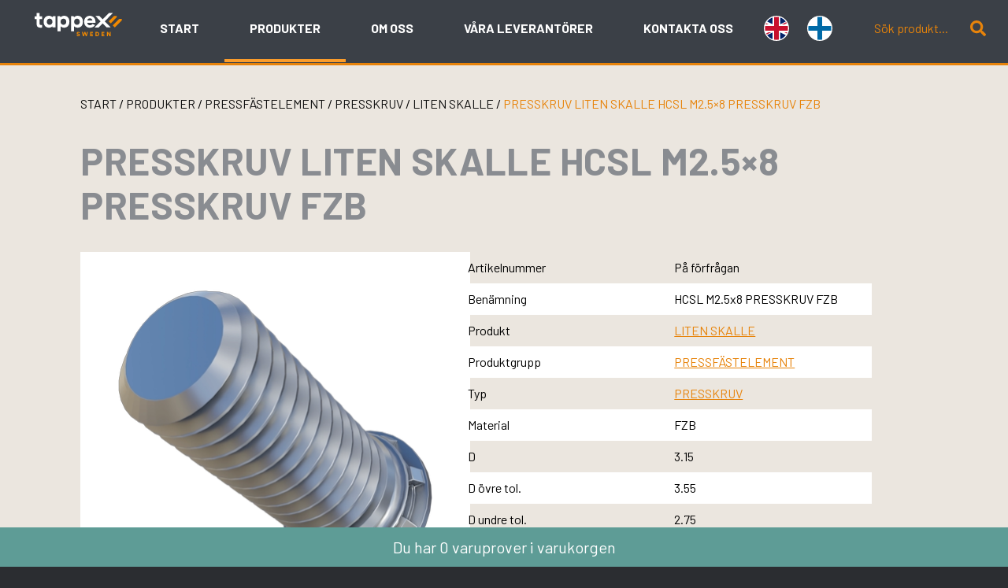

--- FILE ---
content_type: text/html; charset=UTF-8
request_url: https://tappex.se/produkt/pressfastelement/presskruv/liten-skalle/hcsl-m2-5x8-presskruv-fzb/
body_size: 16397
content:
<!doctype html>
<html lang="sv-SE">
<head>
	<!-- Google tag (gtag.js) -->
<script async src="https://www.googletagmanager.com/gtag/js?id=G-94J3SV4H2K"></script>
<script>
  window.dataLayer = window.dataLayer || [];
  function gtag(){dataLayer.push(arguments);}
  gtag('js', new Date());

  gtag('config', 'G-94J3SV4H2K');
</script>
<!-- Start cookieyes banner -->
<script id="cookieyes" type="text/javascript" src="https://cdn-cookieyes.com/client_data/b59facfab9c391ab77989bb6/script.js"></script>
<!-- End cookieyes banner -->
	<meta charset="UTF-8">
	<meta name="viewport" content="width=device-width, initial-scale=1">
	<link rel="profile" href="https://gmpg.org/xfn/11">
	<link rel="apple-touch-icon" sizes="57x57" href="/apple-icon-57x57.png">
<link rel="apple-touch-icon" sizes="60x60" href="/apple-icon-60x60.png">
<link rel="apple-touch-icon" sizes="72x72" href="/apple-icon-72x72.png">
<link rel="apple-touch-icon" sizes="76x76" href="/apple-icon-76x76.png">
<link rel="apple-touch-icon" sizes="114x114" href="/apple-icon-114x114.png">
<link rel="apple-touch-icon" sizes="120x120" href="/apple-icon-120x120.png">
<link rel="apple-touch-icon" sizes="144x144" href="/apple-icon-144x144.png">
<link rel="apple-touch-icon" sizes="152x152" href="/apple-icon-152x152.png">
<link rel="apple-touch-icon" sizes="180x180" href="/apple-icon-180x180.png">
<link rel="icon" type="image/png" sizes="192x192"  href="/android-icon-192x192.png">
<link rel="icon" type="image/png" sizes="32x32" href="/favicon-32x32.png">
<link rel="icon" type="image/png" sizes="96x96" href="/favicon-96x96.png">
<link rel="icon" type="image/png" sizes="16x16" href="/favicon-16x16.png">
<link rel="manifest" href="/manifest.json">
<meta name="msapplication-TileColor" content="#ffffff">
<meta name="msapplication-TileImage" content="/ms-icon-144x144.png">
<meta name="theme-color" content="#ffffff">
	<meta name='robots' content='index, follow, max-image-preview:large, max-snippet:-1, max-video-preview:-1' />

	<!-- This site is optimized with the Yoast SEO plugin v26.5 - https://yoast.com/wordpress/plugins/seo/ -->
	<title>PRESSKRUV LITEN SKALLE HCSL M2.5x8 PRESSKRUV FZB - Tappex</title>
	<meta name="description" content="Tappex" />
	<link rel="canonical" href="https://dev.tappex.se/produkt/pressfastelement/presskruv/liten-skalle/hcsl-m2-5x8-presskruv-fzb/" />
	<meta property="og:locale" content="sv_SE" />
	<meta property="og:type" content="article" />
	<meta property="og:title" content="PRESSKRUV LITEN SKALLE HCSL M2.5x8 PRESSKRUV FZB - Tappex" />
	<meta property="og:description" content="Tappex" />
	<meta property="og:url" content="https://dev.tappex.se/produkt/pressfastelement/presskruv/liten-skalle/hcsl-m2-5x8-presskruv-fzb/" />
	<meta property="og:site_name" content="Tappex" />
	<meta property="article:modified_time" content="2023-07-02T22:40:01+00:00" />
	<meta name="twitter:card" content="summary_large_image" />
	<script type="application/ld+json" class="yoast-schema-graph">{"@context":"https://schema.org","@graph":[{"@type":"WebPage","@id":"https://dev.tappex.se/produkt/pressfastelement/presskruv/liten-skalle/hcsl-m2-5x8-presskruv-fzb/","url":"https://dev.tappex.se/produkt/pressfastelement/presskruv/liten-skalle/hcsl-m2-5x8-presskruv-fzb/","name":"PRESSKRUV LITEN SKALLE HCSL M2.5x8 PRESSKRUV FZB - Tappex","isPartOf":{"@id":"https://tappex.se/#website"},"datePublished":"2023-07-02T22:39:50+00:00","dateModified":"2023-07-02T22:40:01+00:00","description":"Tappex","breadcrumb":{"@id":"https://dev.tappex.se/produkt/pressfastelement/presskruv/liten-skalle/hcsl-m2-5x8-presskruv-fzb/#breadcrumb"},"inLanguage":"sv-SE","potentialAction":[{"@type":"ReadAction","target":["https://dev.tappex.se/produkt/pressfastelement/presskruv/liten-skalle/hcsl-m2-5x8-presskruv-fzb/"]}]},{"@type":"BreadcrumbList","@id":"https://dev.tappex.se/produkt/pressfastelement/presskruv/liten-skalle/hcsl-m2-5x8-presskruv-fzb/#breadcrumb","itemListElement":[{"@type":"ListItem","position":1,"name":"Hem","item":"https://tappex.se/"},{"@type":"ListItem","position":2,"name":"Produkter","item":"https://tappex.se/produkter/"},{"@type":"ListItem","position":3,"name":"PRESSKRUV LITEN SKALLE HCSL M2.5&#215;8 PRESSKRUV FZB"}]},{"@type":"WebSite","@id":"https://tappex.se/#website","url":"https://tappex.se/","name":"Tappex","description":"Fästelement och infästningar för plast, tunnplåt och gjutgods","publisher":{"@id":"https://tappex.se/#organization"},"potentialAction":[{"@type":"SearchAction","target":{"@type":"EntryPoint","urlTemplate":"https://tappex.se/?s={search_term_string}"},"query-input":{"@type":"PropertyValueSpecification","valueRequired":true,"valueName":"search_term_string"}}],"inLanguage":"sv-SE"},{"@type":"Organization","@id":"https://tappex.se/#organization","name":"Tappex","url":"https://tappex.se/","logo":{"@type":"ImageObject","inLanguage":"sv-SE","@id":"https://tappex.se/#/schema/logo/image/","url":"https://tappex.se/wp-content/uploads/2023/02/cropped-tappex-favicon.png","contentUrl":"https://tappex.se/wp-content/uploads/2023/02/cropped-tappex-favicon.png","width":512,"height":512,"caption":"Tappex"},"image":{"@id":"https://tappex.se/#/schema/logo/image/"},"sameAs":["https://se.linkedin.com/company/tappex-sweden"]}]}</script>
	<!-- / Yoast SEO plugin. -->


<link rel="alternate" type="application/rss+xml" title="Tappex &raquo; Webbflöde" href="https://tappex.se/feed/" />
<link rel="alternate" type="application/rss+xml" title="Tappex &raquo; Kommentarsflöde" href="https://tappex.se/comments/feed/" />
<link rel="alternate" title="oEmbed (JSON)" type="application/json+oembed" href="https://tappex.se/wp-json/oembed/1.0/embed?url=https%3A%2F%2Ftappex.se%2Fprodukt%2Fpressfastelement%2Fpresskruv%2Fliten-skalle%2Fhcsl-m2-5x8-presskruv-fzb%2F" />
<link rel="alternate" title="oEmbed (XML)" type="text/xml+oembed" href="https://tappex.se/wp-json/oembed/1.0/embed?url=https%3A%2F%2Ftappex.se%2Fprodukt%2Fpressfastelement%2Fpresskruv%2Fliten-skalle%2Fhcsl-m2-5x8-presskruv-fzb%2F&#038;format=xml" />
<style id='wp-img-auto-sizes-contain-inline-css'>
img:is([sizes=auto i],[sizes^="auto," i]){contain-intrinsic-size:3000px 1500px}
/*# sourceURL=wp-img-auto-sizes-contain-inline-css */
</style>
<style id='wp-emoji-styles-inline-css'>

	img.wp-smiley, img.emoji {
		display: inline !important;
		border: none !important;
		box-shadow: none !important;
		height: 1em !important;
		width: 1em !important;
		margin: 0 0.07em !important;
		vertical-align: -0.1em !important;
		background: none !important;
		padding: 0 !important;
	}
/*# sourceURL=wp-emoji-styles-inline-css */
</style>
<style id='wp-block-library-inline-css'>
:root{--wp-block-synced-color:#7a00df;--wp-block-synced-color--rgb:122,0,223;--wp-bound-block-color:var(--wp-block-synced-color);--wp-editor-canvas-background:#ddd;--wp-admin-theme-color:#007cba;--wp-admin-theme-color--rgb:0,124,186;--wp-admin-theme-color-darker-10:#006ba1;--wp-admin-theme-color-darker-10--rgb:0,107,160.5;--wp-admin-theme-color-darker-20:#005a87;--wp-admin-theme-color-darker-20--rgb:0,90,135;--wp-admin-border-width-focus:2px}@media (min-resolution:192dpi){:root{--wp-admin-border-width-focus:1.5px}}.wp-element-button{cursor:pointer}:root .has-very-light-gray-background-color{background-color:#eee}:root .has-very-dark-gray-background-color{background-color:#313131}:root .has-very-light-gray-color{color:#eee}:root .has-very-dark-gray-color{color:#313131}:root .has-vivid-green-cyan-to-vivid-cyan-blue-gradient-background{background:linear-gradient(135deg,#00d084,#0693e3)}:root .has-purple-crush-gradient-background{background:linear-gradient(135deg,#34e2e4,#4721fb 50%,#ab1dfe)}:root .has-hazy-dawn-gradient-background{background:linear-gradient(135deg,#faaca8,#dad0ec)}:root .has-subdued-olive-gradient-background{background:linear-gradient(135deg,#fafae1,#67a671)}:root .has-atomic-cream-gradient-background{background:linear-gradient(135deg,#fdd79a,#004a59)}:root .has-nightshade-gradient-background{background:linear-gradient(135deg,#330968,#31cdcf)}:root .has-midnight-gradient-background{background:linear-gradient(135deg,#020381,#2874fc)}:root{--wp--preset--font-size--normal:16px;--wp--preset--font-size--huge:42px}.has-regular-font-size{font-size:1em}.has-larger-font-size{font-size:2.625em}.has-normal-font-size{font-size:var(--wp--preset--font-size--normal)}.has-huge-font-size{font-size:var(--wp--preset--font-size--huge)}.has-text-align-center{text-align:center}.has-text-align-left{text-align:left}.has-text-align-right{text-align:right}.has-fit-text{white-space:nowrap!important}#end-resizable-editor-section{display:none}.aligncenter{clear:both}.items-justified-left{justify-content:flex-start}.items-justified-center{justify-content:center}.items-justified-right{justify-content:flex-end}.items-justified-space-between{justify-content:space-between}.screen-reader-text{border:0;clip-path:inset(50%);height:1px;margin:-1px;overflow:hidden;padding:0;position:absolute;width:1px;word-wrap:normal!important}.screen-reader-text:focus{background-color:#ddd;clip-path:none;color:#444;display:block;font-size:1em;height:auto;left:5px;line-height:normal;padding:15px 23px 14px;text-decoration:none;top:5px;width:auto;z-index:100000}html :where(.has-border-color){border-style:solid}html :where([style*=border-top-color]){border-top-style:solid}html :where([style*=border-right-color]){border-right-style:solid}html :where([style*=border-bottom-color]){border-bottom-style:solid}html :where([style*=border-left-color]){border-left-style:solid}html :where([style*=border-width]){border-style:solid}html :where([style*=border-top-width]){border-top-style:solid}html :where([style*=border-right-width]){border-right-style:solid}html :where([style*=border-bottom-width]){border-bottom-style:solid}html :where([style*=border-left-width]){border-left-style:solid}html :where(img[class*=wp-image-]){height:auto;max-width:100%}:where(figure){margin:0 0 1em}html :where(.is-position-sticky){--wp-admin--admin-bar--position-offset:var(--wp-admin--admin-bar--height,0px)}@media screen and (max-width:600px){html :where(.is-position-sticky){--wp-admin--admin-bar--position-offset:0px}}

/*# sourceURL=wp-block-library-inline-css */
</style><style id='wp-block-archives-inline-css'>
.wp-block-archives{box-sizing:border-box}.wp-block-archives-dropdown label{display:block}
/*# sourceURL=https://tappex.se/wp-includes/blocks/archives/style.min.css */
</style>
<style id='wp-block-categories-inline-css'>
.wp-block-categories{box-sizing:border-box}.wp-block-categories.alignleft{margin-right:2em}.wp-block-categories.alignright{margin-left:2em}.wp-block-categories.wp-block-categories-dropdown.aligncenter{text-align:center}.wp-block-categories .wp-block-categories__label{display:block;width:100%}
/*# sourceURL=https://tappex.se/wp-includes/blocks/categories/style.min.css */
</style>
<style id='wp-block-heading-inline-css'>
h1:where(.wp-block-heading).has-background,h2:where(.wp-block-heading).has-background,h3:where(.wp-block-heading).has-background,h4:where(.wp-block-heading).has-background,h5:where(.wp-block-heading).has-background,h6:where(.wp-block-heading).has-background{padding:1.25em 2.375em}h1.has-text-align-left[style*=writing-mode]:where([style*=vertical-lr]),h1.has-text-align-right[style*=writing-mode]:where([style*=vertical-rl]),h2.has-text-align-left[style*=writing-mode]:where([style*=vertical-lr]),h2.has-text-align-right[style*=writing-mode]:where([style*=vertical-rl]),h3.has-text-align-left[style*=writing-mode]:where([style*=vertical-lr]),h3.has-text-align-right[style*=writing-mode]:where([style*=vertical-rl]),h4.has-text-align-left[style*=writing-mode]:where([style*=vertical-lr]),h4.has-text-align-right[style*=writing-mode]:where([style*=vertical-rl]),h5.has-text-align-left[style*=writing-mode]:where([style*=vertical-lr]),h5.has-text-align-right[style*=writing-mode]:where([style*=vertical-rl]),h6.has-text-align-left[style*=writing-mode]:where([style*=vertical-lr]),h6.has-text-align-right[style*=writing-mode]:where([style*=vertical-rl]){rotate:180deg}
/*# sourceURL=https://tappex.se/wp-includes/blocks/heading/style.min.css */
</style>
<style id='wp-block-latest-comments-inline-css'>
ol.wp-block-latest-comments{box-sizing:border-box;margin-left:0}:where(.wp-block-latest-comments:not([style*=line-height] .wp-block-latest-comments__comment)){line-height:1.1}:where(.wp-block-latest-comments:not([style*=line-height] .wp-block-latest-comments__comment-excerpt p)){line-height:1.8}.has-dates :where(.wp-block-latest-comments:not([style*=line-height])),.has-excerpts :where(.wp-block-latest-comments:not([style*=line-height])){line-height:1.5}.wp-block-latest-comments .wp-block-latest-comments{padding-left:0}.wp-block-latest-comments__comment{list-style:none;margin-bottom:1em}.has-avatars .wp-block-latest-comments__comment{list-style:none;min-height:2.25em}.has-avatars .wp-block-latest-comments__comment .wp-block-latest-comments__comment-excerpt,.has-avatars .wp-block-latest-comments__comment .wp-block-latest-comments__comment-meta{margin-left:3.25em}.wp-block-latest-comments__comment-excerpt p{font-size:.875em;margin:.36em 0 1.4em}.wp-block-latest-comments__comment-date{display:block;font-size:.75em}.wp-block-latest-comments .avatar,.wp-block-latest-comments__comment-avatar{border-radius:1.5em;display:block;float:left;height:2.5em;margin-right:.75em;width:2.5em}.wp-block-latest-comments[class*=-font-size] a,.wp-block-latest-comments[style*=font-size] a{font-size:inherit}
/*# sourceURL=https://tappex.se/wp-includes/blocks/latest-comments/style.min.css */
</style>
<style id='wp-block-latest-posts-inline-css'>
.wp-block-latest-posts{box-sizing:border-box}.wp-block-latest-posts.alignleft{margin-right:2em}.wp-block-latest-posts.alignright{margin-left:2em}.wp-block-latest-posts.wp-block-latest-posts__list{list-style:none}.wp-block-latest-posts.wp-block-latest-posts__list li{clear:both;overflow-wrap:break-word}.wp-block-latest-posts.is-grid{display:flex;flex-wrap:wrap}.wp-block-latest-posts.is-grid li{margin:0 1.25em 1.25em 0;width:100%}@media (min-width:600px){.wp-block-latest-posts.columns-2 li{width:calc(50% - .625em)}.wp-block-latest-posts.columns-2 li:nth-child(2n){margin-right:0}.wp-block-latest-posts.columns-3 li{width:calc(33.33333% - .83333em)}.wp-block-latest-posts.columns-3 li:nth-child(3n){margin-right:0}.wp-block-latest-posts.columns-4 li{width:calc(25% - .9375em)}.wp-block-latest-posts.columns-4 li:nth-child(4n){margin-right:0}.wp-block-latest-posts.columns-5 li{width:calc(20% - 1em)}.wp-block-latest-posts.columns-5 li:nth-child(5n){margin-right:0}.wp-block-latest-posts.columns-6 li{width:calc(16.66667% - 1.04167em)}.wp-block-latest-posts.columns-6 li:nth-child(6n){margin-right:0}}:root :where(.wp-block-latest-posts.is-grid){padding:0}:root :where(.wp-block-latest-posts.wp-block-latest-posts__list){padding-left:0}.wp-block-latest-posts__post-author,.wp-block-latest-posts__post-date{display:block;font-size:.8125em}.wp-block-latest-posts__post-excerpt,.wp-block-latest-posts__post-full-content{margin-bottom:1em;margin-top:.5em}.wp-block-latest-posts__featured-image a{display:inline-block}.wp-block-latest-posts__featured-image img{height:auto;max-width:100%;width:auto}.wp-block-latest-posts__featured-image.alignleft{float:left;margin-right:1em}.wp-block-latest-posts__featured-image.alignright{float:right;margin-left:1em}.wp-block-latest-posts__featured-image.aligncenter{margin-bottom:1em;text-align:center}
/*# sourceURL=https://tappex.se/wp-includes/blocks/latest-posts/style.min.css */
</style>
<style id='wp-block-search-inline-css'>
.wp-block-search__button{margin-left:10px;word-break:normal}.wp-block-search__button.has-icon{line-height:0}.wp-block-search__button svg{height:1.25em;min-height:24px;min-width:24px;width:1.25em;fill:currentColor;vertical-align:text-bottom}:where(.wp-block-search__button){border:1px solid #ccc;padding:6px 10px}.wp-block-search__inside-wrapper{display:flex;flex:auto;flex-wrap:nowrap;max-width:100%}.wp-block-search__label{width:100%}.wp-block-search.wp-block-search__button-only .wp-block-search__button{box-sizing:border-box;display:flex;flex-shrink:0;justify-content:center;margin-left:0;max-width:100%}.wp-block-search.wp-block-search__button-only .wp-block-search__inside-wrapper{min-width:0!important;transition-property:width}.wp-block-search.wp-block-search__button-only .wp-block-search__input{flex-basis:100%;transition-duration:.3s}.wp-block-search.wp-block-search__button-only.wp-block-search__searchfield-hidden,.wp-block-search.wp-block-search__button-only.wp-block-search__searchfield-hidden .wp-block-search__inside-wrapper{overflow:hidden}.wp-block-search.wp-block-search__button-only.wp-block-search__searchfield-hidden .wp-block-search__input{border-left-width:0!important;border-right-width:0!important;flex-basis:0;flex-grow:0;margin:0;min-width:0!important;padding-left:0!important;padding-right:0!important;width:0!important}:where(.wp-block-search__input){appearance:none;border:1px solid #949494;flex-grow:1;font-family:inherit;font-size:inherit;font-style:inherit;font-weight:inherit;letter-spacing:inherit;line-height:inherit;margin-left:0;margin-right:0;min-width:3rem;padding:8px;text-decoration:unset!important;text-transform:inherit}:where(.wp-block-search__button-inside .wp-block-search__inside-wrapper){background-color:#fff;border:1px solid #949494;box-sizing:border-box;padding:4px}:where(.wp-block-search__button-inside .wp-block-search__inside-wrapper) .wp-block-search__input{border:none;border-radius:0;padding:0 4px}:where(.wp-block-search__button-inside .wp-block-search__inside-wrapper) .wp-block-search__input:focus{outline:none}:where(.wp-block-search__button-inside .wp-block-search__inside-wrapper) :where(.wp-block-search__button){padding:4px 8px}.wp-block-search.aligncenter .wp-block-search__inside-wrapper{margin:auto}.wp-block[data-align=right] .wp-block-search.wp-block-search__button-only .wp-block-search__inside-wrapper{float:right}
/*# sourceURL=https://tappex.se/wp-includes/blocks/search/style.min.css */
</style>
<style id='wp-block-group-inline-css'>
.wp-block-group{box-sizing:border-box}:where(.wp-block-group.wp-block-group-is-layout-constrained){position:relative}
/*# sourceURL=https://tappex.se/wp-includes/blocks/group/style.min.css */
</style>
<style id='global-styles-inline-css'>
:root{--wp--preset--aspect-ratio--square: 1;--wp--preset--aspect-ratio--4-3: 4/3;--wp--preset--aspect-ratio--3-4: 3/4;--wp--preset--aspect-ratio--3-2: 3/2;--wp--preset--aspect-ratio--2-3: 2/3;--wp--preset--aspect-ratio--16-9: 16/9;--wp--preset--aspect-ratio--9-16: 9/16;--wp--preset--color--black: #000000;--wp--preset--color--cyan-bluish-gray: #abb8c3;--wp--preset--color--white: #ffffff;--wp--preset--color--pale-pink: #f78da7;--wp--preset--color--vivid-red: #cf2e2e;--wp--preset--color--luminous-vivid-orange: #ff6900;--wp--preset--color--luminous-vivid-amber: #fcb900;--wp--preset--color--light-green-cyan: #7bdcb5;--wp--preset--color--vivid-green-cyan: #00d084;--wp--preset--color--pale-cyan-blue: #8ed1fc;--wp--preset--color--vivid-cyan-blue: #0693e3;--wp--preset--color--vivid-purple: #9b51e0;--wp--preset--gradient--vivid-cyan-blue-to-vivid-purple: linear-gradient(135deg,rgb(6,147,227) 0%,rgb(155,81,224) 100%);--wp--preset--gradient--light-green-cyan-to-vivid-green-cyan: linear-gradient(135deg,rgb(122,220,180) 0%,rgb(0,208,130) 100%);--wp--preset--gradient--luminous-vivid-amber-to-luminous-vivid-orange: linear-gradient(135deg,rgb(252,185,0) 0%,rgb(255,105,0) 100%);--wp--preset--gradient--luminous-vivid-orange-to-vivid-red: linear-gradient(135deg,rgb(255,105,0) 0%,rgb(207,46,46) 100%);--wp--preset--gradient--very-light-gray-to-cyan-bluish-gray: linear-gradient(135deg,rgb(238,238,238) 0%,rgb(169,184,195) 100%);--wp--preset--gradient--cool-to-warm-spectrum: linear-gradient(135deg,rgb(74,234,220) 0%,rgb(151,120,209) 20%,rgb(207,42,186) 40%,rgb(238,44,130) 60%,rgb(251,105,98) 80%,rgb(254,248,76) 100%);--wp--preset--gradient--blush-light-purple: linear-gradient(135deg,rgb(255,206,236) 0%,rgb(152,150,240) 100%);--wp--preset--gradient--blush-bordeaux: linear-gradient(135deg,rgb(254,205,165) 0%,rgb(254,45,45) 50%,rgb(107,0,62) 100%);--wp--preset--gradient--luminous-dusk: linear-gradient(135deg,rgb(255,203,112) 0%,rgb(199,81,192) 50%,rgb(65,88,208) 100%);--wp--preset--gradient--pale-ocean: linear-gradient(135deg,rgb(255,245,203) 0%,rgb(182,227,212) 50%,rgb(51,167,181) 100%);--wp--preset--gradient--electric-grass: linear-gradient(135deg,rgb(202,248,128) 0%,rgb(113,206,126) 100%);--wp--preset--gradient--midnight: linear-gradient(135deg,rgb(2,3,129) 0%,rgb(40,116,252) 100%);--wp--preset--font-size--small: 13px;--wp--preset--font-size--medium: 20px;--wp--preset--font-size--large: 36px;--wp--preset--font-size--x-large: 42px;--wp--preset--spacing--20: 0.44rem;--wp--preset--spacing--30: 0.67rem;--wp--preset--spacing--40: 1rem;--wp--preset--spacing--50: 1.5rem;--wp--preset--spacing--60: 2.25rem;--wp--preset--spacing--70: 3.38rem;--wp--preset--spacing--80: 5.06rem;--wp--preset--shadow--natural: 6px 6px 9px rgba(0, 0, 0, 0.2);--wp--preset--shadow--deep: 12px 12px 50px rgba(0, 0, 0, 0.4);--wp--preset--shadow--sharp: 6px 6px 0px rgba(0, 0, 0, 0.2);--wp--preset--shadow--outlined: 6px 6px 0px -3px rgb(255, 255, 255), 6px 6px rgb(0, 0, 0);--wp--preset--shadow--crisp: 6px 6px 0px rgb(0, 0, 0);}:where(.is-layout-flex){gap: 0.5em;}:where(.is-layout-grid){gap: 0.5em;}body .is-layout-flex{display: flex;}.is-layout-flex{flex-wrap: wrap;align-items: center;}.is-layout-flex > :is(*, div){margin: 0;}body .is-layout-grid{display: grid;}.is-layout-grid > :is(*, div){margin: 0;}:where(.wp-block-columns.is-layout-flex){gap: 2em;}:where(.wp-block-columns.is-layout-grid){gap: 2em;}:where(.wp-block-post-template.is-layout-flex){gap: 1.25em;}:where(.wp-block-post-template.is-layout-grid){gap: 1.25em;}.has-black-color{color: var(--wp--preset--color--black) !important;}.has-cyan-bluish-gray-color{color: var(--wp--preset--color--cyan-bluish-gray) !important;}.has-white-color{color: var(--wp--preset--color--white) !important;}.has-pale-pink-color{color: var(--wp--preset--color--pale-pink) !important;}.has-vivid-red-color{color: var(--wp--preset--color--vivid-red) !important;}.has-luminous-vivid-orange-color{color: var(--wp--preset--color--luminous-vivid-orange) !important;}.has-luminous-vivid-amber-color{color: var(--wp--preset--color--luminous-vivid-amber) !important;}.has-light-green-cyan-color{color: var(--wp--preset--color--light-green-cyan) !important;}.has-vivid-green-cyan-color{color: var(--wp--preset--color--vivid-green-cyan) !important;}.has-pale-cyan-blue-color{color: var(--wp--preset--color--pale-cyan-blue) !important;}.has-vivid-cyan-blue-color{color: var(--wp--preset--color--vivid-cyan-blue) !important;}.has-vivid-purple-color{color: var(--wp--preset--color--vivid-purple) !important;}.has-black-background-color{background-color: var(--wp--preset--color--black) !important;}.has-cyan-bluish-gray-background-color{background-color: var(--wp--preset--color--cyan-bluish-gray) !important;}.has-white-background-color{background-color: var(--wp--preset--color--white) !important;}.has-pale-pink-background-color{background-color: var(--wp--preset--color--pale-pink) !important;}.has-vivid-red-background-color{background-color: var(--wp--preset--color--vivid-red) !important;}.has-luminous-vivid-orange-background-color{background-color: var(--wp--preset--color--luminous-vivid-orange) !important;}.has-luminous-vivid-amber-background-color{background-color: var(--wp--preset--color--luminous-vivid-amber) !important;}.has-light-green-cyan-background-color{background-color: var(--wp--preset--color--light-green-cyan) !important;}.has-vivid-green-cyan-background-color{background-color: var(--wp--preset--color--vivid-green-cyan) !important;}.has-pale-cyan-blue-background-color{background-color: var(--wp--preset--color--pale-cyan-blue) !important;}.has-vivid-cyan-blue-background-color{background-color: var(--wp--preset--color--vivid-cyan-blue) !important;}.has-vivid-purple-background-color{background-color: var(--wp--preset--color--vivid-purple) !important;}.has-black-border-color{border-color: var(--wp--preset--color--black) !important;}.has-cyan-bluish-gray-border-color{border-color: var(--wp--preset--color--cyan-bluish-gray) !important;}.has-white-border-color{border-color: var(--wp--preset--color--white) !important;}.has-pale-pink-border-color{border-color: var(--wp--preset--color--pale-pink) !important;}.has-vivid-red-border-color{border-color: var(--wp--preset--color--vivid-red) !important;}.has-luminous-vivid-orange-border-color{border-color: var(--wp--preset--color--luminous-vivid-orange) !important;}.has-luminous-vivid-amber-border-color{border-color: var(--wp--preset--color--luminous-vivid-amber) !important;}.has-light-green-cyan-border-color{border-color: var(--wp--preset--color--light-green-cyan) !important;}.has-vivid-green-cyan-border-color{border-color: var(--wp--preset--color--vivid-green-cyan) !important;}.has-pale-cyan-blue-border-color{border-color: var(--wp--preset--color--pale-cyan-blue) !important;}.has-vivid-cyan-blue-border-color{border-color: var(--wp--preset--color--vivid-cyan-blue) !important;}.has-vivid-purple-border-color{border-color: var(--wp--preset--color--vivid-purple) !important;}.has-vivid-cyan-blue-to-vivid-purple-gradient-background{background: var(--wp--preset--gradient--vivid-cyan-blue-to-vivid-purple) !important;}.has-light-green-cyan-to-vivid-green-cyan-gradient-background{background: var(--wp--preset--gradient--light-green-cyan-to-vivid-green-cyan) !important;}.has-luminous-vivid-amber-to-luminous-vivid-orange-gradient-background{background: var(--wp--preset--gradient--luminous-vivid-amber-to-luminous-vivid-orange) !important;}.has-luminous-vivid-orange-to-vivid-red-gradient-background{background: var(--wp--preset--gradient--luminous-vivid-orange-to-vivid-red) !important;}.has-very-light-gray-to-cyan-bluish-gray-gradient-background{background: var(--wp--preset--gradient--very-light-gray-to-cyan-bluish-gray) !important;}.has-cool-to-warm-spectrum-gradient-background{background: var(--wp--preset--gradient--cool-to-warm-spectrum) !important;}.has-blush-light-purple-gradient-background{background: var(--wp--preset--gradient--blush-light-purple) !important;}.has-blush-bordeaux-gradient-background{background: var(--wp--preset--gradient--blush-bordeaux) !important;}.has-luminous-dusk-gradient-background{background: var(--wp--preset--gradient--luminous-dusk) !important;}.has-pale-ocean-gradient-background{background: var(--wp--preset--gradient--pale-ocean) !important;}.has-electric-grass-gradient-background{background: var(--wp--preset--gradient--electric-grass) !important;}.has-midnight-gradient-background{background: var(--wp--preset--gradient--midnight) !important;}.has-small-font-size{font-size: var(--wp--preset--font-size--small) !important;}.has-medium-font-size{font-size: var(--wp--preset--font-size--medium) !important;}.has-large-font-size{font-size: var(--wp--preset--font-size--large) !important;}.has-x-large-font-size{font-size: var(--wp--preset--font-size--x-large) !important;}
/*# sourceURL=global-styles-inline-css */
</style>

<style id='classic-theme-styles-inline-css'>
/*! This file is auto-generated */
.wp-block-button__link{color:#fff;background-color:#32373c;border-radius:9999px;box-shadow:none;text-decoration:none;padding:calc(.667em + 2px) calc(1.333em + 2px);font-size:1.125em}.wp-block-file__button{background:#32373c;color:#fff;text-decoration:none}
/*# sourceURL=/wp-includes/css/classic-themes.min.css */
</style>
<link rel='stylesheet' id='contact-form-7-css' href='https://tappex.se/wp-content/plugins/contact-form-7/includes/css/styles.css?ver=6.1.4' media='all' />
<link rel='stylesheet' id='photoswipe-css' href='https://tappex.se/wp-content/plugins/woocommerce/assets/css/photoswipe/photoswipe.min.css?ver=10.3.7' media='all' />
<link rel='stylesheet' id='photoswipe-default-skin-css' href='https://tappex.se/wp-content/plugins/woocommerce/assets/css/photoswipe/default-skin/default-skin.min.css?ver=10.3.7' media='all' />
<style id='woocommerce-inline-inline-css'>
.woocommerce form .form-row .required { visibility: visible; }
/*# sourceURL=woocommerce-inline-inline-css */
</style>
<link rel='stylesheet' id='brands-styles-css' href='https://tappex.se/wp-content/plugins/woocommerce/assets/css/brands.css?ver=10.3.7' media='all' />
<link rel='stylesheet' id='tappex-style-css' href='https://tappex.se/wp-content/themes/tappex/style.css?ver=1.1.2s' media='all' />
<link rel='stylesheet' id='tappex-woocommerce-style-css' href='https://tappex.se/wp-content/themes/tappex/woocommerce.css?ver=1.1.2s' media='all' />
<style id='tappex-woocommerce-style-inline-css'>
@font-face {
			font-family: "star";
			src: url("https://tappex.se/wp-content/plugins/woocommerce/assets/fonts/star.eot");
			src: url("https://tappex.se/wp-content/plugins/woocommerce/assets/fonts/star.eot?#iefix") format("embedded-opentype"),
				url("https://tappex.se/wp-content/plugins/woocommerce/assets/fonts/star.woff") format("woff"),
				url("https://tappex.se/wp-content/plugins/woocommerce/assets/fonts/star.ttf") format("truetype"),
				url("https://tappex.se/wp-content/plugins/woocommerce/assets/fonts/star.svg#star") format("svg");
			font-weight: normal;
			font-style: normal;
		}
/*# sourceURL=tappex-woocommerce-style-inline-css */
</style>
<script src="https://tappex.se/wp-includes/js/jquery/jquery.min.js?ver=3.7.1" id="jquery-core-js"></script>
<script src="https://tappex.se/wp-includes/js/jquery/jquery-migrate.min.js?ver=3.4.1" id="jquery-migrate-js"></script>
<script src="https://tappex.se/wp-content/plugins/woocommerce/assets/js/jquery-blockui/jquery.blockUI.min.js?ver=2.7.0-wc.10.3.7" id="wc-jquery-blockui-js" defer data-wp-strategy="defer"></script>
<script id="wc-add-to-cart-js-extra">
var wc_add_to_cart_params = {"ajax_url":"/wp-admin/admin-ajax.php","wc_ajax_url":"/?wc-ajax=%%endpoint%%","i18n_view_cart":"Visa varukorg","cart_url":"https://tappex.se/varukorg/","is_cart":"","cart_redirect_after_add":"no"};
//# sourceURL=wc-add-to-cart-js-extra
</script>
<script src="https://tappex.se/wp-content/plugins/woocommerce/assets/js/frontend/add-to-cart.min.js?ver=10.3.7" id="wc-add-to-cart-js" defer data-wp-strategy="defer"></script>
<script src="https://tappex.se/wp-content/plugins/woocommerce/assets/js/zoom/jquery.zoom.min.js?ver=1.7.21-wc.10.3.7" id="wc-zoom-js" defer data-wp-strategy="defer"></script>
<script src="https://tappex.se/wp-content/plugins/woocommerce/assets/js/flexslider/jquery.flexslider.min.js?ver=2.7.2-wc.10.3.7" id="wc-flexslider-js" defer data-wp-strategy="defer"></script>
<script src="https://tappex.se/wp-content/plugins/woocommerce/assets/js/photoswipe/photoswipe.min.js?ver=4.1.1-wc.10.3.7" id="wc-photoswipe-js" defer data-wp-strategy="defer"></script>
<script src="https://tappex.se/wp-content/plugins/woocommerce/assets/js/photoswipe/photoswipe-ui-default.min.js?ver=4.1.1-wc.10.3.7" id="wc-photoswipe-ui-default-js" defer data-wp-strategy="defer"></script>
<script id="wc-single-product-js-extra">
var wc_single_product_params = {"i18n_required_rating_text":"V\u00e4lj ett betyg","i18n_rating_options":["1 av 5 stj\u00e4rnor","2 av 5 stj\u00e4rnor","3 av 5 stj\u00e4rnor","4 av 5 stj\u00e4rnor","5 av 5 stj\u00e4rnor"],"i18n_product_gallery_trigger_text":"Visa bildgalleri i fullsk\u00e4rm","review_rating_required":"yes","flexslider":{"rtl":false,"animation":"slide","smoothHeight":true,"directionNav":false,"controlNav":"thumbnails","slideshow":false,"animationSpeed":500,"animationLoop":false,"allowOneSlide":false},"zoom_enabled":"1","zoom_options":[],"photoswipe_enabled":"1","photoswipe_options":{"shareEl":false,"closeOnScroll":false,"history":false,"hideAnimationDuration":0,"showAnimationDuration":0},"flexslider_enabled":"1"};
//# sourceURL=wc-single-product-js-extra
</script>
<script src="https://tappex.se/wp-content/plugins/woocommerce/assets/js/frontend/single-product.min.js?ver=10.3.7" id="wc-single-product-js" defer data-wp-strategy="defer"></script>
<script src="https://tappex.se/wp-content/plugins/woocommerce/assets/js/js-cookie/js.cookie.min.js?ver=2.1.4-wc.10.3.7" id="wc-js-cookie-js" defer data-wp-strategy="defer"></script>
<script id="woocommerce-js-extra">
var woocommerce_params = {"ajax_url":"/wp-admin/admin-ajax.php","wc_ajax_url":"/?wc-ajax=%%endpoint%%","i18n_password_show":"Visa l\u00f6senord","i18n_password_hide":"D\u00f6lj l\u00f6senord"};
//# sourceURL=woocommerce-js-extra
</script>
<script src="https://tappex.se/wp-content/plugins/woocommerce/assets/js/frontend/woocommerce.min.js?ver=10.3.7" id="woocommerce-js" defer data-wp-strategy="defer"></script>
<link rel="https://api.w.org/" href="https://tappex.se/wp-json/" /><link rel="alternate" title="JSON" type="application/json" href="https://tappex.se/wp-json/wp/v2/product/17479" /><link rel="EditURI" type="application/rsd+xml" title="RSD" href="https://tappex.se/xmlrpc.php?rsd" />
<meta name="generator" content="WordPress 6.9" />
<meta name="generator" content="WooCommerce 10.3.7" />
<link rel='shortlink' href='https://tappex.se/?p=17479' />
<link rel="llms-sitemap" href="https://tappex.se/llms.txt" />
	<noscript><style>.woocommerce-product-gallery{ opacity: 1 !important; }</style></noscript>
		<script type="text/javascript">
          jQuery(document).ready(function(){
			jQuery( "a#get-offer" ).click(function() {
  			jQuery( "#offer" ).show( "fast" );
});
          });
        </script>
















	


<link rel='stylesheet' id='wc-blocks-style-css' href='https://tappex.se/wp-content/plugins/woocommerce/assets/client/blocks/wc-blocks.css?ver=wc-10.3.7' media='all' />
</head>

<body class="wp-singular product-template-default single single-product postid-17479 wp-custom-logo wp-theme-tappex theme-tappex woocommerce woocommerce-page woocommerce-no-js woocommerce-active">


<div id="cart-bar"><a class="cart-customlocation" href="https://tappex.se/varukorg/" title="Visa varukorg">Du har 0 varuprover i varukorgen</a></div>
<div class="nav__wrapper">
	<div class="grid">
		<div class="col nav__inner">
		<div class="logo nav__logo">
<a href="https://tappex.se">
<img class="mobile" src="https://tappex.se/wp-content/themes/tappex/img/tappex_logo.svg" alt=""></a>
<a href="https://tappex.se">
<img class="desktop" src="https://tappex.se/wp-content/themes/tappex/img/tappex_logo.svg" alt=""></a>

	</div>
	<nav id="site-navigation" class="main-navigation">
			<label for="menu-trigger" class="nav__mobile--open">
			<img src="https://tappex.se/wp-content/themes/tappex/img/icon_bars.svg?=v1" alt="">			</label>
			<input type="checkbox" id="menu-trigger" class="nav__trigger--main">
			<div class="nav__mobile">
				<div class="nav__mobile__top">
				<div class="lang-mobile lang-mobile-eng"><a href="https://tappex.eu">EN</a></div>
				<div class="lang-mobile lang-mobile-fin"><a href="https://tappex.fi">FI</a></div>
					<label for="menu-trigger" class="nav__mobile--close">
					<img class="mobile" src="https://tappex.se/wp-content/themes/tappex/img/icon_close.svg" alt="">					</label>
				</div>
				<div class="menu-menu-1-container"><ul id="primary-menu" class="menu"><li id="menu-item-7" class="menu-item menu-item-type-post_type menu-item-object-page menu-item-home menu-item-7"><a href="https://tappex.se/" title="Start"><span class="menu-label" role="text" aria-label="Start">Start</span></a></li>
<li id="menu-item-1533" class="menu-item menu-item-type-post_type menu-item-object-page current_page_parent menu-item-1533"><a href="https://tappex.se/produkter/" title="Produkter"><span class="menu-label" role="text" aria-label="Produkter">Produkter</span></a></li>
<li id="menu-item-64" class="menu-item menu-item-type-post_type menu-item-object-page menu-item-has-children menu-item-64"><a href="https://tappex.se/om-oss/" title="Om oss"><span class="menu-label" role="text" aria-label="Om oss">Om oss</span></a>
<ul class="sub-menu">
	<li id="menu-item-219" class="menu-item menu-item-type-post_type menu-item-object-page menu-item-219"><a href="https://tappex.se/om-oss/hallbarhet/" title="Hållbarhet"><span class="menu-label" role="text" aria-label="Hållbarhet">Hållbarhet</span></a></li>
	<li id="menu-item-19139" class="menu-item menu-item-type-post_type menu-item-object-page menu-item-19139"><a href="https://tappex.se/leverantorer/" title="Spårbarhet och kvalitet"><span class="menu-label" role="text" aria-label="Spårbarhet och kvalitet">Spårbarhet och kvalitet</span></a></li>
	<li id="menu-item-220" class="menu-item menu-item-type-post_type menu-item-object-page menu-item-220"><a href="https://tappex.se/om-oss/leverans/" title="Säkra leveranser"><span class="menu-label" role="text" aria-label="Säkra leveranser">Säkra leveranser</span></a></li>
</ul>
</li>
<li id="menu-item-77" class="menu-item menu-item-type-post_type menu-item-object-page menu-item-77"><a href="https://tappex.se/leverantorer/" title="Våra leverantörer"><span class="menu-label" role="text" aria-label="Våra leverantörer">Våra leverantörer</span></a></li>
<li id="menu-item-76" class="menu-item menu-item-type-post_type menu-item-object-page menu-item-76"><a href="https://tappex.se/kontakta-oss/" title="Kontakta oss"><span class="menu-label" role="text" aria-label="Kontakta oss">Kontakta oss</span></a></li>
<li id="menu-item-19008" class="lang-desktop lang-desktop-eng menu-item menu-item-type-custom menu-item-object-custom menu-item-19008"><a href="https://tappex.eu" title="English"><span class="menu-label" role="text" aria-label="English">English</span></a></li>
<li id="menu-item-19500" class="lang-desktop lang-desktop-fin menu-item menu-item-type-custom menu-item-object-custom menu-item-19500"><a href="https://tappex.fi" title="Suomi"><span class="menu-label" role="text" aria-label="Suomi">Suomi</span></a></li>
</ul></div><form class="search-header" action="/" method="get">
	<input type="text" placeholder="Sök produkt..." name="s" id="search" value="" />
	
	<input type="image" alt="Search" src="https://tappex.se/wp-content/themes/tappex/img/search.svg" height="20" />
</form>			</div>


</nav>
		</div>
	</div>
	
	

</div>




<div id="page" class="site">

		
	<a class="skip-link screen-reader-text" href="#primary">Skip to content</a>


				<main id="primary" class="site-main">
		
					
			<div class="woocommerce-notices-wrapper"></div><style>aside {display:none;}</style>

<div id="product-17479" class="prod-single product type-product post-17479 status-publish first instock product_cat-liten-skalle product_cat-pressfastelement product_cat-presskruv purchasable product-type-simple">




	<div class="summary entry-summary grid">
	<span class="bc">
        <a href="https://tappex.se">START</a> / <a href="https://tappex.se/produkter/">PRODUKTER</a>
         / <a href="https://tappex.se/produkter/pressfastelement">PRESSFÄSTELEMENT</a> 
         / <a href="https://tappex.se/produkter/pressfastelement/presskruv">PRESSKRUV</a> 
         /  <a href="https://tappex.se/produkter/pressfastelement/liten-skalle">LITEN SKALLE</a> 
         / <a href="https://tappex.se/produkt/pressfastelement/presskruv/liten-skalle/hcsl-m2-5x8-presskruv-fzb/">PRESSKRUV LITEN SKALLE HCSL M2.5&#215;8 PRESSKRUV FZB</a></span>
		<div class="print-logo"><img src="https://tappex.se/wp-content/themes/tappex/img/logo-inverted.svg"/></div>
		<h1 class="product_title entry-title">PRESSKRUV LITEN SKALLE HCSL M2.5&#215;8 PRESSKRUV FZB</h1><p class="price"></p>

	
	<form class="cart" action="https://tappex.se/produkt/pressfastelement/presskruv/liten-skalle/hcsl-m2-5x8-presskruv-fzb/" method="post" enctype='multipart/form-data'>
		
		<div class="quantity">
		<label class="screen-reader-text" for="quantity_696e114a971b5">PRESSKRUV LITEN SKALLE HCSL M2.5x8 PRESSKRUV FZB mängd</label>
	<input
		type="number"
				id="quantity_696e114a971b5"
		class="input-text qty text"
		name="quantity"
		value="1"
		aria-label="Produktantal"
				min="1"
							step="1"
			placeholder=""
			inputmode="numeric"
			autocomplete="off"
			/>
	</div>

		<button type="submit" name="add-to-cart" value="17479" class="single_add_to_cart_button button alt">Lägg till i varukorg</button>

			</form>

	
<div class="product_meta">

	
	
		<span class="sku_wrapper">Artikelnr: <span class="sku">06004290</span></span>

	
	<span class="posted_in">Kategorier: <a href="https://tappex.se/produkter/pressfastelement/presskruv/liten-skalle/" rel="tag">LITEN SKALLE</a>, <a href="https://tappex.se/produkter/pressfastelement/" rel="tag">PRESSFÄSTELEMENT</a>, <a href="https://tappex.se/produkter/pressfastelement/presskruv/" rel="tag">PRESSKRUV</a></span>
	
	
</div>
		
		<div class="left">
			
		<img class="pic" src="https://tappex.se/wp-content/themes/tappex/img/prod/HCSLbild.webp" alt="PRESSFÄSTELEMENT LITEN SKALLE Bild"/><br>			<img class="draw" src="https://tappex.se/wp-content/themes/tappex/img/prod/draw/HCSLritn.webp" alt="PRESSFÄSTELEMENT LITEN SKALLE Ritning"/><br>		
		
		</div>
		<div class="right">
<div class="tech-row row">

<div class="left col col-6">Artikelnummer </div><div class="right col col-6">På förfrågan</div><div class="left col col-6 product-name">Benämning </div><div class="right col col-6 product-name">HCSL M2.5x8 PRESSKRUV FZB</div>	<div class="left col col-6 product-product">Produkt </div><div class="right col col-6 product-product"><a href="https://tappex.se/produkter/pressfastelement/presskruv/liten-skalle">LITEN SKALLE</a></div>	<div class="left col col-6 product-prdgrp">Produktgrupp </div><div class="right col col-6 product-prdgrp"><a href="https://tappex.se/produkter/pressfastelement">PRESSFÄSTELEMENT</a></div><div class="left col col-6 product-typ">Typ </div><div class="right col col-6 product-typ"><a href="https://tappex.se/produkter/pressfastelement/presskruv">PRESSKRUV</a></div><div class="left col col-6">Material </div><div class="right col col-6">FZB</div>


<div class="left col col-6">D </div><div class="right col col-6">3.15</div>
<div class="left col col-6">D övre tol. </div><div class="right col col-6">3.55</div><div class="left col col-6">D undre tol. </div><div class="right col col-6">2.75</div>



<div class="left col col-6">H max. </div><div class="right col col-6">2.1</div>
<div class="left col col-6">Hål undre tol. </div><div class="right col col-6">2.5</div><div class="left col col-6">Hål övre tol. </div><div class="right col col-6">2.58</div>
<div class="left col col-6">Håldiameter </div><div class="right col col-6">2.5</div>
<div class="left col col-6">L </div><div class="right col col-6">8.0</div><div class="left col col-6">L övre tol. </div><div class="right col col-6">8.4</div><div class="left col col-6">L undre tol. </div><div class="right col col-6">7.6</div>
<div class="left col col-6">Min. plåttjocklek </div><div class="right col col-6">1.0</div>




<div class="left col col-6">Produktkod </div><div class="right col col-6">HCSL</div>

<div class="left col col-6">Gänga </div><div class="right col col-6">M2.5</div>


	


</div>


<h3 class="filer-och-dokument">Filer &amp; Dokument</h3>
<div class="row doc-row">

<div class="left col col-12"><a href="javascript:if(window.print)window.print()">Ladda ner PDF</a></div>
</div>

<h3 class="product-cat-video-heading">Video</h3><div class="row product-cat-video" style="position:relative;padding-bottom:56.25%;height:0;overflow:hidden;"><iframe style="position:absolute;top:0;left:0;width:100%;height:100%;" title="Discover Tappex Self Clinch Fasteners, Low Displacement Studs" width="640" height="360" src="https://www.youtube.com/embed/MBRX5yddqV0?feature=oembed" frameborder="0" allow="accelerometer; autoplay; clipboard-write; encrypted-media; gyroscope; picture-in-picture; web-share" referrerpolicy="strict-origin-when-cross-origin" allowfullscreen></iframe></div>



<div class="row row-buttons">
<a href="/produkt/pressfastelement/presskruv/liten-skalle/hcsl-m2-5x8-presskruv-fzb/?add-to-cart=17479" rel="nofollow" data-product_id="17479" data-product_sku="06004290" class="button add_to_cart_button product_type_simple">Beställ prov</a><!-- offert -->

</div>

	</div>

<div class="print-footer">
<span>Tappex Sweden AB</span>
<span>Grusgropsvägen 3, 702 36, Örebro</span>
<span>Tfn. 019-30 74 50</span>
<span>www.tappex.se</span> 

</div>
</div>
<div class="section-products products__wrapper pt--md-2 pb--md-6">
	<div class="products grid grid--centerX">
        <h2 class="h2--headline">Verktyg</h2>
            

        
        <div class="grid landing-desc">

        Våra högkvalitativa verktyg för infästningar är utformade för att hantera blindnitmuttrar, blindnitar, trådgängor och gänginsatser med precision och styrka. De är tillverkade i slitstarka material för lång livslängd och klarar även tuffare arbetsmiljöer utan att tappa prestanda. Med ergonomiska handtag och lättanvända mekanismer får du en perfekt infästning varje gång.
    

        </div>
         
        <div class="grid">
		<div class="row prod-landing">

	

	<div class="col">
        
        <div class="img_wrapper"><a href="https://tappex.se/verktyg/blindnitmutterverktyg"><img class="large" src="https://tappex.se/wp-content/uploads/2024/12/Batteridrivet-Blindnitmutter-verktyg-N12XL.png" alt=""></a></div><br>
        <h3><a href="https://tappex.se/verktyg/blindnitmutterverktyg">Blindnitmutterverktyg <img src="https://tappex.se/wp-content/themes/tappex/img/tappex_arrow_medium.svg" alt="" class="medium-arrow"></a></h3><br>


            <span class="desktop">En montering, ett tryck. Våra effektiva och ergonomiska verktyg förenklar varje montering av blindnitmuttrar....</span>

        </div>
		

	
	
		

	<div class="col">
        
        <div class="img_wrapper"><a href="https://tappex.se/verktyg/blindnitverktyg"><img class="large" src="https://tappex.se/wp-content/uploads/2024/12/batteriverktyg.jpg" alt=""></a></div><br>
        <h3><a href="https://tappex.se/verktyg/blindnitverktyg">Blindnitverktyg <img src="https://tappex.se/wp-content/themes/tappex/img/tappex_arrow_medium.svg" alt="" class="medium-arrow"></a></h3><br>


            <span class="desktop">Problemfri installation av blindnitar! Möt vårt utbud av kraftfulla och ergonomiska blindnitverktyg. Med hög...</span>

        </div>
		

	
	
		

	<div class="col">
        
        <div class="img_wrapper"><a href="https://tappex.se/verktyg/ganginsatser"><img class="large" src="https://tappex.se/wp-content/uploads/2024/12/Elec-arm-print_.jpg" alt=""></a></div><br>
        <h3><a href="https://tappex.se/verktyg/ganginsatser">Gänginsatser – verktyg och tillbehör <img src="https://tappex.se/wp-content/themes/tappex/img/tappex_arrow_medium.svg" alt="" class="medium-arrow"></a></h3><br>


            <span class="desktop">När du hittat rätt gänginsats för ditt behov så vill du fästa in den...</span>

        </div>
		

	
	
		

	<div class="col">
        
        <div class="img_wrapper"><a href="https://tappex.se/verktyg/tradganga"><img class="large" src="https://tappex.se/wp-content/uploads/2024/12/KHE-WebBanner.jpg" alt=""></a></div><br>
        <h3><a href="https://tappex.se/verktyg/tradganga">Trådgänga – verktyg och tillbehör <img src="https://tappex.se/wp-content/themes/tappex/img/tappex_arrow_medium.svg" alt="" class="medium-arrow"></a></h3><br>


            <span class="desktop">Installera trådgängor på ett snabbt och stabilt sätt och få det rätt varje gång....</span>

        </div>
		

	
	
	</div> <!-- row end -->

</div>
		



      


    </div>
</div>
<div class="section-products products__wrapper pt--md-2 pb--md-6">
	<div class="products grid grid--centerX">
        <h2 class="h2--headline"><a href="https://tappex.se/produkter/">Våra produkter</a></h2>
	
        <div class="grid">

                         
            <div class="row row-w-p">
        
        
                    <div class="col">
            
            <div class="img_wrapper"><a href="https://tappex.se/produkter/tradganga"><img class="large" src="https://tappex.se/wp-content/uploads/2024/04/tradganga_grupp.png" alt=""></a></div>
            <h3><a href="https://tappex.se/produkter/tradganga">Trådgänga <img src="https://tappex.se/wp-content/themes/tappex/img/tappex_arrow_medium.svg" alt="" class="medium-arrow"></a></h3>
                            <ul>
                                    <li><a href="https://tappex.se/produkter/tradganga/standard-tradganga/">Standard <img src="https://tappex.se/wp-content/themes/tappex/img/tappex_arrow.svg" alt="" ></a></li>
                    
                    
                                        <li><a href="https://tappex.se/produkter/tradganga/standard-lasande/">Standard Låsande <img src="https://tappex.se/wp-content/themes/tappex/img/tappex_arrow.svg" alt="" ></a></li>
                    
                    
                                        <li><a href="https://tappex.se/produkter/tradganga/tangless/">Tangless <img src="https://tappex.se/wp-content/themes/tappex/img/tappex_arrow.svg" alt="" ></a></li>
                    
                    
                                        <li><a href="https://tappex.se/produkter/tradganga/tangless-lasande/">Tangless Låsande <img src="https://tappex.se/wp-content/themes/tappex/img/tappex_arrow.svg" alt="" ></a></li>
                    
                    
                                        <li class="show-all"><a href="https://tappex.se/produkter/tradganga">Visa alla<img src="https://tappex.se/wp-content/themes/tappex/img/tappex_arrow.svg" alt="" ></a></li>
                </ul>
                            </div>
    
    

        
                <div class="col">
            
            <div class="img_wrapper"><a href="https://tappex.se/produkter/blindnitmutter"><img class="large" src="https://tappex.se/wp-content/uploads/2024/04/HUPObild.webp" alt=""></a></div>
            <h3><a href="https://tappex.se/produkter/blindnitmutter">Blindnitmutter <img src="https://tappex.se/wp-content/themes/tappex/img/tappex_arrow_medium.svg" alt="" class="medium-arrow"></a></h3>
                            <ul>
                                    <li><a href="https://tappex.se/produkter/blindnitmutter/hex">Hex <img src="https://tappex.se/wp-content/themes/tappex/img/tappex_arrow.svg" alt="" ></a></li>
                    
                    
                                        <li><a href="https://tappex.se/produkter/blindnitmutter/rund">Rund <img src="https://tappex.se/wp-content/themes/tappex/img/tappex_arrow.svg" alt="" ></a></li>
                    
                    
                                        <li class="show-all"><a href="https://tappex.se/produkter/blindnitmutter">Visa alla<img src="https://tappex.se/wp-content/themes/tappex/img/tappex_arrow.svg" alt="" ></a></li>
                </ul>
                            </div>
    
    

        
                <div class="col">
            
            <div class="img_wrapper"><a href="https://tappex.se/produkter/ganginsats"><img class="large" src="https://tappex.se/wp-content/uploads/2024/04/136M6.webp" alt=""></a></div>
            <h3><a href="https://tappex.se/produkter/ganginsats">Gänginsats <img src="https://tappex.se/wp-content/themes/tappex/img/tappex_arrow_medium.svg" alt="" class="medium-arrow"></a></h3>
                            <ul>
                                    <li><a href="https://tappex.se/produkter/ganginsats/trisert">Trisert <img src="https://tappex.se/wp-content/themes/tappex/img/tappex_arrow.svg" alt="" ></a></li>
                    
                    
                                        <li><a href="https://tappex.se/produkter/ganginsats/foamsert">Foamsert <img src="https://tappex.se/wp-content/themes/tappex/img/tappex_arrow.svg" alt="" ></a></li>
                    
                    
                                        <li><a href="https://tappex.se/produkter/ganginsats/trisert-3">Trisert-3 <img src="https://tappex.se/wp-content/themes/tappex/img/tappex_arrow.svg" alt="" ></a></li>
                    
                    
                                        <li><a href="https://tappex.se/produkter/ganginsats/multisert">Multisert <img src="https://tappex.se/wp-content/themes/tappex/img/tappex_arrow.svg" alt="" ></a></li>
                    
                    
                                        <li class="show-all"><a href="https://tappex.se/produkter/ganginsats">Visa alla<img src="https://tappex.se/wp-content/themes/tappex/img/tappex_arrow.svg" alt="" ></a></li>
                </ul>
                            </div>
    
    

        
                <div class="col">
            
            <div class="img_wrapper"><a href="https://tappex.se/produkter/pressfastelement"><img class="large" src="https://tappex.se/wp-content/uploads/2024/04/pressfastelement.webp" alt=""></a></div>
            <h3><a href="https://tappex.se/produkter/pressfastelement">Pressfästelement <img src="https://tappex.se/wp-content/themes/tappex/img/tappex_arrow_medium.svg" alt="" class="medium-arrow"></a></h3>
                            <ul>
                                    <li><a href="https://tappex.se/produkter/pressfastelement/pressmutter">Pressmutter <img src="https://tappex.se/wp-content/themes/tappex/img/tappex_arrow.svg" alt="" ></a></li>
                    
                    
                                        <li><a href="https://tappex.se/produkter/pressfastelement/pressdistans">Pressdistans <img src="https://tappex.se/wp-content/themes/tappex/img/tappex_arrow.svg" alt="" ></a></li>
                    
                    
                                        <li><a href="https://tappex.se/produkter/pressfastelement/presskruv">Presskruv <img src="https://tappex.se/wp-content/themes/tappex/img/tappex_arrow.svg" alt="" ></a></li>
                    
                    
                                        <li><a href="https://tappex.se/produkter/pressfastelement/presstapp">Presstapp <img src="https://tappex.se/wp-content/themes/tappex/img/tappex_arrow.svg" alt="" ></a></li>
                    
                    
                                        <li class="show-all"><a href="https://tappex.se/produkter/pressfastelement">Visa alla<img src="https://tappex.se/wp-content/themes/tappex/img/tappex_arrow.svg" alt="" ></a></li>
                </ul>
                            </div>
    
    

        
                <div class="col">
            
            <div class="img_wrapper"><a href="https://tappex.se/produkter/kd-mutter"><img class="large" src="https://tappex.se/wp-content/uploads/2024/04/KDHRKbild.webp" alt=""></a></div>
            <h3><a href="https://tappex.se/produkter/kd-mutter">KD-Mutter <img src="https://tappex.se/wp-content/themes/tappex/img/tappex_arrow_medium.svg" alt="" class="medium-arrow"></a></h3>
                            <ul>
                                    <li><a href="https://tappex.se/produkter/kd-mutter/bct">BCT <img src="https://tappex.se/wp-content/themes/tappex/img/tappex_arrow.svg" alt="" ></a></li>
                    
                    
                                        <li><a href="https://tappex.se/produkter/kd-mutter/bct-multigrip">BCT Multigrip  <img src="https://tappex.se/wp-content/themes/tappex/img/tappex_arrow.svg" alt="" ></a></li>
                    
                    
                                        <li><a href="https://tappex.se/produkter/kd-mutter/bct-hoghallfast">BCT Höghållfast <img src="https://tappex.se/wp-content/themes/tappex/img/tappex_arrow.svg" alt="" ></a></li>
                    
                    
                                        <li><a href="https://tappex.se/produkter/kd-mutter/bct-micro">BCT Micro <img src="https://tappex.se/wp-content/themes/tappex/img/tappex_arrow.svg" alt="" ></a></li>
                    
                    
                                        <li class="show-all"><a href="https://tappex.se/produkter/kd-mutter">Visa alla<img src="https://tappex.se/wp-content/themes/tappex/img/tappex_arrow.svg" alt="" ></a></li>
                </ul>
                            </div>
    
    

        
        </div>

                         
            <div class="row row-w-p">
        
        
                    <div class="col">
            
            <div class="img_wrapper"><a href="https://tappex.se/produkter/blindnit"><img class="large" src="https://tappex.se/wp-content/uploads/2023/05/AL_STCbild.webp" alt=""></a></div>
            <h3><a href="https://tappex.se/produkter/blindnit">Blindnit <img src="https://tappex.se/wp-content/themes/tappex/img/tappex_arrow_medium.svg" alt="" class="medium-arrow"></a></h3>
                            <ul>
                                    <li><a href="https://tappex.se/produkter/blindnit/standard">Standard <img src="https://tappex.se/wp-content/themes/tappex/img/tappex_arrow.svg" alt="" ></a></li>
                    
                    
                                        <li><a href="https://tappex.se/produkter/blindnit/trycktat">Trycktät <img src="https://tappex.se/wp-content/themes/tappex/img/tappex_arrow.svg" alt="" ></a></li>
                    
                    
                                        <li><a href="https://tappex.se/produkter/blindnit/multigrip">Multigrip <img src="https://tappex.se/wp-content/themes/tappex/img/tappex_arrow.svg" alt="" ></a></li>
                    
                    
                                        <li><a href="https://tappex.se/produkter/blindnit/tri-link">Tri-link <img src="https://tappex.se/wp-content/themes/tappex/img/tappex_arrow.svg" alt="" ></a></li>
                    
                    
                                        <li class="show-all"><a href="https://tappex.se/produkter/blindnit">Visa alla<img src="https://tappex.se/wp-content/themes/tappex/img/tappex_arrow.svg" alt="" ></a></li>
                </ul>
                            </div>
    
    

        
                <div class="col">
            
            <div class="img_wrapper"><a href="https://tappex.se/produkter/tatplugg"><img class="large" src="https://tappex.se/wp-content/uploads/2024/04/BPMSA2bild.webp" alt=""></a></div>
            <h3><a href="https://tappex.se/produkter/tatplugg">Tätplugg <img src="https://tappex.se/wp-content/themes/tappex/img/tappex_arrow_medium.svg" alt="" class="medium-arrow"></a></h3>
                            <ul>
                                    <li><a href="https://tappex.se/produkter/tatplugg/standard-splint/">Standard Splint <img src="https://tappex.se/wp-content/themes/tappex/img/tappex_arrow.svg" alt="" ></a></li>
                    
                    
                                        <li><a href="https://tappex.se/produkter/tatplugg/lang-splint/">Lång Splint <img src="https://tappex.se/wp-content/themes/tappex/img/tappex_arrow.svg" alt="" ></a></li>
                    
                    
                                        <li><a href="https://tappex.se/produkter/tatplugg/med-kula/">Med Kula <img src="https://tappex.se/wp-content/themes/tappex/img/tappex_arrow.svg" alt="" ></a></li>
                    
                    
                                        <li class="show-all"><a href="https://tappex.se/produkter/tatplugg">Visa alla<img src="https://tappex.se/wp-content/themes/tappex/img/tappex_arrow.svg" alt="" ></a></li>
                </ul>
                            </div>
    
    

        
                <div class="col">
            
            <div class="img_wrapper"><a href="https://tappex.se/produkter/rorinsats"><img class="large" src="https://tappex.se/wp-content/uploads/2024/04/88TQ2CTbild.webp" alt=""></a></div>
            <h3><a href="https://tappex.se/produkter/rorinsats">Insats För Rörändar  <img src="https://tappex.se/wp-content/themes/tappex/img/tappex_arrow_medium.svg" alt="" class="medium-arrow"></a></h3>
                            <ul>
                                    <li><a href="https://tappex.se/produkter/rorinsats/rund-rorinsats/">Rund <img src="https://tappex.se/wp-content/themes/tappex/img/tappex_arrow.svg" alt="" ></a></li>
                    
                    
                                        <li><a href="https://tappex.se/produkter/rorinsats/4-kant/">4-kant <img src="https://tappex.se/wp-content/themes/tappex/img/tappex_arrow.svg" alt="" ></a></li>
                    
                    
                                        <li><a href="https://tappex.se/produkter/rorinsats/rund-med-4-kant-bottenplatta/">Rund med 4-kant bottenplatta <img src="https://tappex.se/wp-content/themes/tappex/img/tappex_arrow.svg" alt="" ></a></li>
                    
                    
                                        <li class="show-all"><a href="https://tappex.se/produkter/rorinsats">Visa alla<img src="https://tappex.se/wp-content/themes/tappex/img/tappex_arrow.svg" alt="" ></a></li>
                </ul>
                            </div>
    
    

        
                <div class="col">
            
            <div class="img_wrapper"><a href="https://tappex.se/verktyg"><img class="large" src="https://tappex.se/wp-content/uploads/2024/12/batteriverktyg.jpg" alt=""></a></div>
            <h3><a href="https://tappex.se/verktyg">Verktyg <img src="https://tappex.se/wp-content/themes/tappex/img/tappex_arrow_medium.svg" alt="" class="medium-arrow"></a></h3>
                            <ul>
                                    <li><a href="https://tappex.se/verktyg/blindnitmutterverktyg">Blindnitmutterverktyg <img src="https://tappex.se/wp-content/themes/tappex/img/tappex_arrow.svg" alt="" ></a></li>
                    
                    
                                        <li><a href="https://tappex.se/verktyg/blindnitverktyg">Blindnitverktyg <img src="https://tappex.se/wp-content/themes/tappex/img/tappex_arrow.svg" alt="" ></a></li>
                    
                    
                                        <li><a href="https://tappex.se/verktyg/ganginsatser">För Gänginsatser <img src="https://tappex.se/wp-content/themes/tappex/img/tappex_arrow.svg" alt="" ></a></li>
                    
                    
                                        <li><a href="https://tappex.se/verktyg/tradganga">För Trådgänga <img src="https://tappex.se/wp-content/themes/tappex/img/tappex_arrow.svg" alt="" ></a></li>
                    
                    
                                        <li class="show-all"><a href="https://tappex.se/verktyg">Visa alla<img src="https://tappex.se/wp-content/themes/tappex/img/tappex_arrow.svg" alt="" ></a></li>
                </ul>
                            </div>
    
    

        
                <div class="col">
            
            <div class="img_wrapper"><a href="https://tappex.se/specialprodukter/"><img class="large" src="https://tappex.se/wp-content/uploads/2025/06/EXTERNALLY_THREADED_STUD_B30_a_2024-1.jpg" alt=""></a></div>
            <h3><a href="https://tappex.se/specialprodukter/">Specialprodukter <img src="https://tappex.se/wp-content/themes/tappex/img/tappex_arrow_medium.svg" alt="" class="medium-arrow"></a></h3>
                            <ul>
                                    <li><a href="https://tappex.se//specialprodukter/sakerhetsskruvar/">Säkerhetsskruvar <img src="https://tappex.se/wp-content/themes/tappex/img/tappex_arrow.svg" alt="" ></a></li>
                    
                    
                                        <li><a href="https://tappex.se//specialprodukter/bighead">bigHead <img src="https://tappex.se/wp-content/themes/tappex/img/tappex_arrow.svg" alt="" ></a></li>
                    
                    
                                        <li class="show-all"><a href="https://tappex.se/specialprodukter/">Visa alla<img src="https://tappex.se/wp-content/themes/tappex/img/tappex_arrow.svg" alt="" ></a></li>
                </ul>
                            </div>
    
    

        
        </div>

            

        </div>

    </div>
</div>
	


		
				</main><!-- #main -->
		
	
<aside id="secondary" class="widget-area">
	<section id="block-2" class="widget widget_block widget_search"><form role="search" method="get" action="https://tappex.se/" class="wp-block-search__button-outside wp-block-search__text-button wp-block-search"    ><label class="wp-block-search__label" for="wp-block-search__input-1" >Sök</label><div class="wp-block-search__inside-wrapper" ><input class="wp-block-search__input" id="wp-block-search__input-1" placeholder="" value="" type="search" name="s" required /><button aria-label="Sök" class="wp-block-search__button wp-element-button" type="submit" >Sök</button></div></form></section><section id="block-3" class="widget widget_block"><div class="wp-block-group"><div class="wp-block-group__inner-container is-layout-flow wp-block-group-is-layout-flow"><h2 class="wp-block-heading">Senaste inläggen</h2><ul class="wp-block-latest-posts__list wp-block-latest-posts"><li><a class="wp-block-latest-posts__post-title" href="https://tappex.se/2025/12/19/oppettider-i-jul/">Öppettider i jul</a></li>
<li><a class="wp-block-latest-posts__post-title" href="https://tappex.se/2025/12/08/den-16-18-december-inventerar-vi/">Den 16-18 december inventerar vi!</a></li>
<li><a class="wp-block-latest-posts__post-title" href="https://tappex.se/2025/07/03/vi-valkomnar-bighead-till-sortimentet/">Vi välkomnar bigHead® till sortimentet</a></li>
<li><a class="wp-block-latest-posts__post-title" href="https://tappex.se/2025/05/13/tappex-spetskompetens-loser-vara-kunders-utmaningar/">&#8221;Tappex spetskompetens löser våra kunders utmaningar&#8221;</a></li>
<li><a class="wp-block-latest-posts__post-title" href="https://tappex.se/2025/02/28/tappex-ar-nu-iso-14001-certifierade/">Tappex är nu ISO 14001-certifierade</a></li>
</ul></div></div></section><section id="block-4" class="widget widget_block"><div class="wp-block-group"><div class="wp-block-group__inner-container is-layout-flow wp-block-group-is-layout-flow"><h2 class="wp-block-heading">Senaste kommentarer</h2><div class="no-comments wp-block-latest-comments">Inga kommentarer att visa.</div></div></div></section><section id="block-5" class="widget widget_block"><div class="wp-block-group"><div class="wp-block-group__inner-container is-layout-flow wp-block-group-is-layout-flow"><h2 class="wp-block-heading">Arkiv</h2><ul class="wp-block-archives-list wp-block-archives">	<li><a href='https://tappex.se/2025/12/'>december 2025</a></li>
	<li><a href='https://tappex.se/2025/07/'>juli 2025</a></li>
	<li><a href='https://tappex.se/2025/05/'>maj 2025</a></li>
	<li><a href='https://tappex.se/2025/02/'>februari 2025</a></li>
	<li><a href='https://tappex.se/2024/12/'>december 2024</a></li>
	<li><a href='https://tappex.se/2024/11/'>november 2024</a></li>
	<li><a href='https://tappex.se/2024/10/'>oktober 2024</a></li>
	<li><a href='https://tappex.se/2024/06/'>juni 2024</a></li>
	<li><a href='https://tappex.se/2024/02/'>februari 2024</a></li>
	<li><a href='https://tappex.se/2023/11/'>november 2023</a></li>
	<li><a href='https://tappex.se/2021/11/'>november 2021</a></li>
</ul></div></div></section><section id="block-6" class="widget widget_block"><div class="wp-block-group"><div class="wp-block-group__inner-container is-layout-flow wp-block-group-is-layout-flow"><h2 class="wp-block-heading">Kategorier</h2><ul class="wp-block-categories-list wp-block-categories">	<li class="cat-item cat-item-1"><a href="https://tappex.se/category/nyheter/">Nyheter</a>
</li>
</ul></div></div></section></aside><!-- #secondary -->


	<footer id="colophon" class="site-footer">

    <div class="grid pt--3">

    <div class="col footer-links col-12 col-md-8">
   
        <div class="col col-12 col-md-4">

                <h3 class="h3--headline pt--2 pt--sm-0"><a href="https://tappex.se/produkter/">Produkter</a></h3>
                <ul>
							
		<li><a href="https://tappex.se/produkter/blindnit">Blindnit</a></li>
								
		<li><a href="https://tappex.se/produkter/blindnitmutter">Blindnitmutter</a></li>
								
		<li><a href="https://tappex.se/produkter/ganginsats">Gänginsats</a></li>
								
		<li><a href="https://tappex.se/produkter/pressfastelement">Pressfästelement</a></li>
								
		<li><a href="https://tappex.se/produkter/kd-mutter">KD-Mutter</a></li>
								
		<li><a href="https://tappex.se/produkter/tradganga">Trådgänga</a></li>
								
		<li><a href="https://tappex.se/produkter/tatplugg">Tätplugg</a></li>
								
		<li><a href="https://tappex.se/produkter/rorinsats">Insats för rörändar</a></li>
								
		<li><a href="https://tappex.se/verktyg">Verktyg</a></li>
								
		<li><a href="https://tappex.se/specialprodukter/">Specialprodukter</a></li>
			
            </ul>


        </div>


        




        <div class="col col-12 col-md-4">
							
		<h3 class="h3--headline pt--1 pt--sm-0"><a href="https://tappex.se/leverantorer/">Leverantörer</a></h3>
								
		<h3 class="h3--headline pt--1 pt--sm-0"><a href="https://tappex.se/om-oss/">Om Tappex</a></h3>
								
		<h3 class="h3--headline pt--1 pt--sm-0"><a href="https://tappex.se/kontakta-oss/">Kontakta oss</a></h3>
								
		<h3 class="h3--headline pt--1 pt--sm-0"><a href="https://tappex.se/om-oss/hallbarhet/">Hållbarhet</a></h3>
								
		<h3 class="h3--headline pt--1 pt--sm-0"><a href="https://tappex.se/iso-certifieringar/">Kvalitet</a></h3>
			
            </div>





    <div class="col col-12 col-md-4">

         <h3 class="h3--headline pt--1 pt--sm-0 desktop"><a href="https://tappex.se/kontakta-oss/">Kontakt</a></h3>
            <ul>
                            
                <li><a href="tel:+4619307450"><img src="https://tappex.se/wp-content/themes/tappex/img/phone.svg" alt="" class="social-icon">019-30 74 50</a></li>                <li><a href="mailto:info@tappex.se"><img src="https://tappex.se/wp-content/themes/tappex/img/envelope.svg" alt="" class="social-icon">info@tappex.se</a></li>                <li><a href="https://www.linkedin.com/company/tappex-sweden/" target="_blank"><img src="https://tappex.se/wp-content/themes/tappex/img/linkedin.svg" alt="" class="social-icon">LinkedIn</a></li>                

            
        </ul>

    </div>

</div>



    

    <div class="col col-md-4 col-12 footer-logo">

    <a href="https://tappex.se">
<img src="https://tappex.se/wp-content/themes/tappex/img/tappex_logo.svg" alt=""></a>

    </div>
</div>

   

	</footer><!-- #colophon -->
    <footer id="copyright">

    <div class="grid footer-copy-wrap">

<div class="col col-12 col-md-4 footer-copy left">
<ul>
    <li>&copy; 2026 Tappex</li>
    <li><a href="https://tappex.se/integritetspolicy">Integritetspolicy</a></li>
    <li><a href="https://tappex.se/cookies">Cookies</a></li>
</ul>




</div>
<div class="col col-md-4 desktop footer-copy">&nbsp;</div>

<div class="col col-12 col-md-4 footer-copy right">
<ul>
    <li>Grusgropsvägen 3</li>
    <li>702 36 Örebro</li>
    <li>Sweden</li>
</ul>




</div>


</div>

    </footer>

</div><!-- #page -->

<script type="speculationrules">
{"prefetch":[{"source":"document","where":{"and":[{"href_matches":"/*"},{"not":{"href_matches":["/wp-*.php","/wp-admin/*","/wp-content/uploads/*","/wp-content/*","/wp-content/plugins/*","/wp-content/themes/tappex/*","/*\\?(.+)"]}},{"not":{"selector_matches":"a[rel~=\"nofollow\"]"}},{"not":{"selector_matches":".no-prefetch, .no-prefetch a"}}]},"eagerness":"conservative"}]}
</script>
<script type="application/ld+json">{"@context":"https:\/\/schema.org\/","@type":"Product","@id":"https:\/\/tappex.se\/produkt\/pressfastelement\/presskruv\/liten-skalle\/hcsl-m2-5x8-presskruv-fzb\/#product","name":"PRESSKRUV LITEN SKALLE HCSL M2.5x8 PRESSKRUV FZB","url":"https:\/\/tappex.se\/produkt\/pressfastelement\/presskruv\/liten-skalle\/hcsl-m2-5x8-presskruv-fzb\/","description":"","sku":"06004290","offers":[{"@type":"Offer","priceSpecification":[{"@type":"UnitPriceSpecification","price":"0","priceCurrency":"SEK","valueAddedTaxIncluded":false,"validThrough":"2027-12-31"}],"priceValidUntil":"2027-12-31","availability":"https:\/\/schema.org\/InStock","url":"https:\/\/tappex.se\/produkt\/pressfastelement\/presskruv\/liten-skalle\/hcsl-m2-5x8-presskruv-fzb\/","seller":{"@type":"Organization","name":"Tappex","url":"https:\/\/tappex.se"}}]}</script>
<div id="photoswipe-fullscreen-dialog" class="pswp" tabindex="-1" role="dialog" aria-modal="true" aria-hidden="true" aria-label="Helskärmsbild">
	<div class="pswp__bg"></div>
	<div class="pswp__scroll-wrap">
		<div class="pswp__container">
			<div class="pswp__item"></div>
			<div class="pswp__item"></div>
			<div class="pswp__item"></div>
		</div>
		<div class="pswp__ui pswp__ui--hidden">
			<div class="pswp__top-bar">
				<div class="pswp__counter"></div>
				<button class="pswp__button pswp__button--zoom" aria-label="Zooma in/ut"></button>
				<button class="pswp__button pswp__button--fs" aria-label="Växla fullskärm till/från"></button>
				<button class="pswp__button pswp__button--share" aria-label="Dela"></button>
				<button class="pswp__button pswp__button--close" aria-label="Stäng (Esc)"></button>
				<div class="pswp__preloader">
					<div class="pswp__preloader__icn">
						<div class="pswp__preloader__cut">
							<div class="pswp__preloader__donut"></div>
						</div>
					</div>
				</div>
			</div>
			<div class="pswp__share-modal pswp__share-modal--hidden pswp__single-tap">
				<div class="pswp__share-tooltip"></div>
			</div>
			<button class="pswp__button pswp__button--arrow--left" aria-label="Föregående (vänsterpil)"></button>
			<button class="pswp__button pswp__button--arrow--right" aria-label="Nästa (högerpil)"></button>
			<div class="pswp__caption">
				<div class="pswp__caption__center"></div>
			</div>
		</div>
	</div>
</div>
	<script>
		(function () {
			var c = document.body.className;
			c = c.replace(/woocommerce-no-js/, 'woocommerce-js');
			document.body.className = c;
		})();
	</script>
	<script src="https://tappex.se/wp-includes/js/dist/hooks.min.js?ver=dd5603f07f9220ed27f1" id="wp-hooks-js"></script>
<script src="https://tappex.se/wp-includes/js/dist/i18n.min.js?ver=c26c3dc7bed366793375" id="wp-i18n-js"></script>
<script id="wp-i18n-js-after">
wp.i18n.setLocaleData( { 'text direction\u0004ltr': [ 'ltr' ] } );
//# sourceURL=wp-i18n-js-after
</script>
<script src="https://tappex.se/wp-content/plugins/contact-form-7/includes/swv/js/index.js?ver=6.1.4" id="swv-js"></script>
<script id="contact-form-7-js-translations">
( function( domain, translations ) {
	var localeData = translations.locale_data[ domain ] || translations.locale_data.messages;
	localeData[""].domain = domain;
	wp.i18n.setLocaleData( localeData, domain );
} )( "contact-form-7", {"translation-revision-date":"2025-08-26 21:48:02+0000","generator":"GlotPress\/4.0.1","domain":"messages","locale_data":{"messages":{"":{"domain":"messages","plural-forms":"nplurals=2; plural=n != 1;","lang":"sv_SE"},"This contact form is placed in the wrong place.":["Detta kontaktformul\u00e4r \u00e4r placerat p\u00e5 fel st\u00e4lle."],"Error:":["Fel:"]}},"comment":{"reference":"includes\/js\/index.js"}} );
//# sourceURL=contact-form-7-js-translations
</script>
<script id="contact-form-7-js-before">
var wpcf7 = {
    "api": {
        "root": "https:\/\/tappex.se\/wp-json\/",
        "namespace": "contact-form-7\/v1"
    }
};
//# sourceURL=contact-form-7-js-before
</script>
<script src="https://tappex.se/wp-content/plugins/contact-form-7/includes/js/index.js?ver=6.1.4" id="contact-form-7-js"></script>
<script src="https://tappex.se/wp-content/themes/tappex/js/navigation.js?ver=1.1.2s" id="tappex-navigation-js"></script>
<script src="https://tappex.se/wp-content/themes/tappex/js/filter.js?ver=1.1.2s" id="filter-js"></script>
<script src="https://tappex.se/wp-content/themes/tappex/js/img-replace.js?ver=1.1.2s" id="img-replace-js"></script>
<script src="https://tappex.se/wp-content/plugins/woocommerce/assets/js/sourcebuster/sourcebuster.min.js?ver=10.3.7" id="sourcebuster-js-js"></script>
<script id="wc-order-attribution-js-extra">
var wc_order_attribution = {"params":{"lifetime":1.0e-5,"session":30,"base64":false,"ajaxurl":"https://tappex.se/wp-admin/admin-ajax.php","prefix":"wc_order_attribution_","allowTracking":true},"fields":{"source_type":"current.typ","referrer":"current_add.rf","utm_campaign":"current.cmp","utm_source":"current.src","utm_medium":"current.mdm","utm_content":"current.cnt","utm_id":"current.id","utm_term":"current.trm","utm_source_platform":"current.plt","utm_creative_format":"current.fmt","utm_marketing_tactic":"current.tct","session_entry":"current_add.ep","session_start_time":"current_add.fd","session_pages":"session.pgs","session_count":"udata.vst","user_agent":"udata.uag"}};
//# sourceURL=wc-order-attribution-js-extra
</script>
<script src="https://tappex.se/wp-content/plugins/woocommerce/assets/js/frontend/order-attribution.min.js?ver=10.3.7" id="wc-order-attribution-js"></script>
<script id="wp-emoji-settings" type="application/json">
{"baseUrl":"https://s.w.org/images/core/emoji/17.0.2/72x72/","ext":".png","svgUrl":"https://s.w.org/images/core/emoji/17.0.2/svg/","svgExt":".svg","source":{"concatemoji":"https://tappex.se/wp-includes/js/wp-emoji-release.min.js?ver=6.9"}}
</script>
<script type="module">
/*! This file is auto-generated */
const a=JSON.parse(document.getElementById("wp-emoji-settings").textContent),o=(window._wpemojiSettings=a,"wpEmojiSettingsSupports"),s=["flag","emoji"];function i(e){try{var t={supportTests:e,timestamp:(new Date).valueOf()};sessionStorage.setItem(o,JSON.stringify(t))}catch(e){}}function c(e,t,n){e.clearRect(0,0,e.canvas.width,e.canvas.height),e.fillText(t,0,0);t=new Uint32Array(e.getImageData(0,0,e.canvas.width,e.canvas.height).data);e.clearRect(0,0,e.canvas.width,e.canvas.height),e.fillText(n,0,0);const a=new Uint32Array(e.getImageData(0,0,e.canvas.width,e.canvas.height).data);return t.every((e,t)=>e===a[t])}function p(e,t){e.clearRect(0,0,e.canvas.width,e.canvas.height),e.fillText(t,0,0);var n=e.getImageData(16,16,1,1);for(let e=0;e<n.data.length;e++)if(0!==n.data[e])return!1;return!0}function u(e,t,n,a){switch(t){case"flag":return n(e,"\ud83c\udff3\ufe0f\u200d\u26a7\ufe0f","\ud83c\udff3\ufe0f\u200b\u26a7\ufe0f")?!1:!n(e,"\ud83c\udde8\ud83c\uddf6","\ud83c\udde8\u200b\ud83c\uddf6")&&!n(e,"\ud83c\udff4\udb40\udc67\udb40\udc62\udb40\udc65\udb40\udc6e\udb40\udc67\udb40\udc7f","\ud83c\udff4\u200b\udb40\udc67\u200b\udb40\udc62\u200b\udb40\udc65\u200b\udb40\udc6e\u200b\udb40\udc67\u200b\udb40\udc7f");case"emoji":return!a(e,"\ud83e\u1fac8")}return!1}function f(e,t,n,a){let r;const o=(r="undefined"!=typeof WorkerGlobalScope&&self instanceof WorkerGlobalScope?new OffscreenCanvas(300,150):document.createElement("canvas")).getContext("2d",{willReadFrequently:!0}),s=(o.textBaseline="top",o.font="600 32px Arial",{});return e.forEach(e=>{s[e]=t(o,e,n,a)}),s}function r(e){var t=document.createElement("script");t.src=e,t.defer=!0,document.head.appendChild(t)}a.supports={everything:!0,everythingExceptFlag:!0},new Promise(t=>{let n=function(){try{var e=JSON.parse(sessionStorage.getItem(o));if("object"==typeof e&&"number"==typeof e.timestamp&&(new Date).valueOf()<e.timestamp+604800&&"object"==typeof e.supportTests)return e.supportTests}catch(e){}return null}();if(!n){if("undefined"!=typeof Worker&&"undefined"!=typeof OffscreenCanvas&&"undefined"!=typeof URL&&URL.createObjectURL&&"undefined"!=typeof Blob)try{var e="postMessage("+f.toString()+"("+[JSON.stringify(s),u.toString(),c.toString(),p.toString()].join(",")+"));",a=new Blob([e],{type:"text/javascript"});const r=new Worker(URL.createObjectURL(a),{name:"wpTestEmojiSupports"});return void(r.onmessage=e=>{i(n=e.data),r.terminate(),t(n)})}catch(e){}i(n=f(s,u,c,p))}t(n)}).then(e=>{for(const n in e)a.supports[n]=e[n],a.supports.everything=a.supports.everything&&a.supports[n],"flag"!==n&&(a.supports.everythingExceptFlag=a.supports.everythingExceptFlag&&a.supports[n]);var t;a.supports.everythingExceptFlag=a.supports.everythingExceptFlag&&!a.supports.flag,a.supports.everything||((t=a.source||{}).concatemoji?r(t.concatemoji):t.wpemoji&&t.twemoji&&(r(t.twemoji),r(t.wpemoji)))});
//# sourceURL=https://tappex.se/wp-includes/js/wp-emoji-loader.min.js
</script>

</body>
</html>


--- FILE ---
content_type: image/svg+xml
request_url: https://tappex.se/wp-content/themes/tappex/img/eng.svg
body_size: 829
content:
<?xml version="1.0" encoding="UTF-8"?>
<svg width="32px" height="32px" viewBox="0 0 32 32" version="1.1" xmlns="http://www.w3.org/2000/svg" xmlns:xlink="http://www.w3.org/1999/xlink">
    <title>English</title>
    <g id="English" stroke="none" stroke-width="1" fill="none" fill-rule="evenodd">
        <g id="Group-9" transform="translate(0, -0)">
            <path d="M15.9996618,0 C20.4171406,0 24.4192546,1.79130729 27.3139547,4.68594622 L27.3876921,4.76577034 C30.2384204,7.65499746 32,11.6232031 32,15.9993235 C32,20.4173854 30.2073019,24.4187384 27.3126017,27.3133773 L27.2327759,27.3871131 C24.3421347,30.2391341 20.3731687,32 15.9996618,32 C11.5869184,32 7.58615733,30.2066633 4.69010422,27.3099949 C1.79202165,24.4187384 0,20.4173854 0,15.9993235 C0,11.5812616 1.79134516,7.58058515 4.68604528,4.68594622 C7.58074541,1.79130729 11.5821829,0 15.9996618,0" id="Fill-1" fill="#FFFFFF"></path>
            <path d="M15.9996618,1.36039236 C24.0850686,1.36039236 30.6395789,7.91476408 30.6395789,15.9993235 C30.6395789,24.0845594 24.0850686,30.6396076 15.9996618,30.6396076 C7.9149314,30.6396076 1.36042111,24.0845594 1.36042111,15.9993235 C1.36042111,7.91476408 7.9149314,1.36039236 15.9996618,1.36039236" id="Fill-3" fill="#FEFEFE"></path>
            <path d="M20.8730947,10.8283443 L20.8730947,2.19178082 C23.6771452,3.18146457 26.0895081,5.00186031 27.8152337,7.35667174 L20.8730947,10.8283443 Z M20.8730947,21.1716557 L20.8730947,29.8082192 C23.6771452,28.8185354 26.0881551,26.9981397 27.8145572,24.6440047 L20.8730947,21.1716557 Z M11.0944338,21.1716557 L11.0944338,29.7967191 C8.30053062,28.8023 5.89763863,26.9832572 4.17664842,24.6318282 L11.0944338,21.1716557 Z M11.0944338,10.8283443 L11.0944338,2.20328091 C8.29917764,3.19769998 5.89560916,5.01809572 4.17597193,7.36817182 L11.0944338,10.8283443 Z" id="Fill-5" fill="#012169"></path>
            <path d="M9.43703359,20.8888889 L6.18244086,20.8888889 L2.89672959,22.533401 C3.11618291,22.9722983 3.35755449,23.3999662 3.61989726,23.8146457 L9.46679915,20.8888889 L9.43703359,20.8888889 Z M2.95152527,11.1185523 L6.20611801,11.1185523 L2.89875906,9.46254017 C2.68228231,9.896161 2.48542376,10.3433113 2.31156586,10.7992559 C2.31156586,10.7992559 2.95152527,11.1185523 2.95152527,11.1185523 L2.95152527,11.1185523 Z M13.0508424,18.9264333 L13.0508424,30.3419584 C14.0033402,30.5361069 14.9896624,30.6396076 15.9996618,30.6396076 C16.9981608,30.6396076 17.9743357,30.5388128 18.9173625,30.3487232 L18.9173625,18.9264333 L30.3459823,18.9264333 C30.5374289,17.9807204 30.6395789,17.0025368 30.6395789,15.9993235 C30.6395789,14.9927279 30.5374289,14.0091324 30.3439528,13.0586843 L18.9173625,13.0586843 L18.9173625,1.65195332 C17.9569499,1.45780484 16.9794897,1.3603918 15.9996618,1.3603918 C14.9896624,1.3603918 14.0033402,1.46456959 13.0508424,1.6580416 L13.0508424,13.0586843 L1.65604719,13.0586843 C1.45918863,14.0265178 1.36042056,15.0116692 1.36042056,15.9993235 C1.36042056,17.0025368 1.46257108,17.9807204 1.65401772,18.9264333 L13.0508424,18.9264333 Z M28.3767203,8.1799425 L22.5304949,11.1111111 L25.7850876,11.1111111 L29.0965055,9.45374598 C28.8779993,9.01674277 28.6371689,8.59123964 28.3767203,8.1799425 Z M29.0085618,20.8814477 L25.7539691,20.8814477 L29.0924466,22.5536952 C29.3095998,22.1200744 29.5057819,21.674277 29.6803163,21.217656 L29.0085618,20.8814477 Z" id="Fill-7" fill="#C8102E"></path>
        </g>
    </g>
</svg>